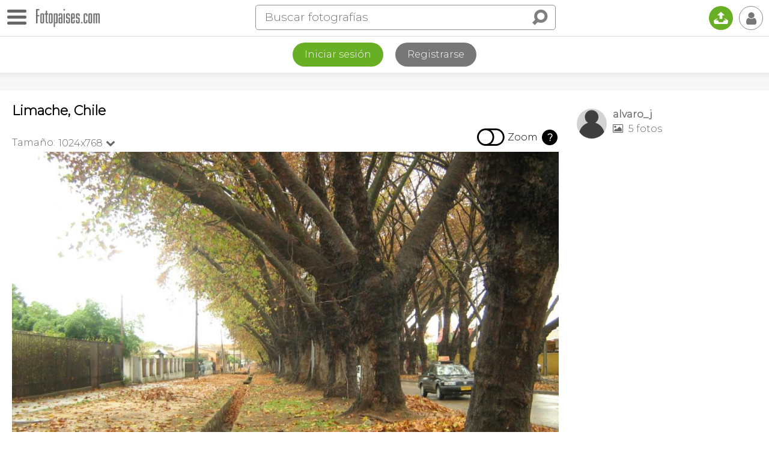

--- FILE ---
content_type: text/html; charset=utf-8
request_url: https://www.google.com/recaptcha/api2/aframe
body_size: 267
content:
<!DOCTYPE HTML><html><head><meta http-equiv="content-type" content="text/html; charset=UTF-8"></head><body><script nonce="IkP1t5bf-6pZcREP73u_7w">/** Anti-fraud and anti-abuse applications only. See google.com/recaptcha */ try{var clients={'sodar':'https://pagead2.googlesyndication.com/pagead/sodar?'};window.addEventListener("message",function(a){try{if(a.source===window.parent){var b=JSON.parse(a.data);var c=clients[b['id']];if(c){var d=document.createElement('img');d.src=c+b['params']+'&rc='+(localStorage.getItem("rc::a")?sessionStorage.getItem("rc::b"):"");window.document.body.appendChild(d);sessionStorage.setItem("rc::e",parseInt(sessionStorage.getItem("rc::e")||0)+1);localStorage.setItem("rc::h",'1769350793869');}}}catch(b){}});window.parent.postMessage("_grecaptcha_ready", "*");}catch(b){}</script></body></html>

--- FILE ---
content_type: application/javascript; charset=utf-8
request_url: https://fundingchoicesmessages.google.com/f/AGSKWxUSRNMG2vzaCmfOhkBepuvXQl_DgZ94S2Nf4t-Sa0qzYR5mq3tPKItcsBIzwDWV0gullPwyIf9FnIKDY2SNyC2hSzupnM3Es6ivBNPpvxh1Wg7wxBnSXLc_Ye-IPXSEok55JeZVhA==?fccs=W251bGwsbnVsbCxudWxsLG51bGwsbnVsbCxudWxsLFsxNzY5MzUwNzkyLDM5MzAwMDAwMF0sbnVsbCxudWxsLG51bGwsW251bGwsWzddXSwiaHR0cHM6Ly93d3cuZm90b3BhaXNlcy5jb20vZm90by9saW1hY2hlLWNoaWxlLTI1NjU4NCIsbnVsbCxbWzgsIms2MVBCam1rNk8wIl0sWzksImVuLVVTIl0sWzE5LCIyIl0sWzE3LCJbMF0iXSxbMjQsIiJdLFsyOSwiZmFsc2UiXV1d
body_size: -210
content:
if (typeof __googlefc.fcKernelManager.run === 'function') {"use strict";this.default_ContributorServingResponseClientJs=this.default_ContributorServingResponseClientJs||{};(function(_){var window=this;
try{
var QH=function(a){this.A=_.t(a)};_.u(QH,_.J);var RH=_.ed(QH);var SH=function(a,b,c){this.B=a;this.params=b;this.j=c;this.l=_.F(this.params,4);this.o=new _.dh(this.B.document,_.O(this.params,3),new _.Qg(_.Qk(this.j)))};SH.prototype.run=function(){if(_.P(this.params,10)){var a=this.o;var b=_.eh(a);b=_.Od(b,4);_.ih(a,b)}a=_.Rk(this.j)?_.be(_.Rk(this.j)):new _.de;_.ee(a,9);_.F(a,4)!==1&&_.G(a,4,this.l===2||this.l===3?1:2);_.Fg(this.params,5)&&(b=_.O(this.params,5),_.hg(a,6,b));return a};var TH=function(){};TH.prototype.run=function(a,b){var c,d;return _.v(function(e){c=RH(b);d=(new SH(a,c,_.A(c,_.Pk,2))).run();return e.return({ia:_.L(d)})})};_.Tk(8,new TH);
}catch(e){_._DumpException(e)}
}).call(this,this.default_ContributorServingResponseClientJs);
// Google Inc.

//# sourceURL=/_/mss/boq-content-ads-contributor/_/js/k=boq-content-ads-contributor.ContributorServingResponseClientJs.en_US.k61PBjmk6O0.es5.O/d=1/exm=kernel_loader,loader_js_executable/ed=1/rs=AJlcJMztj-kAdg6DB63MlSG3pP52LjSptg/m=web_iab_tcf_v2_signal_executable
__googlefc.fcKernelManager.run('\x5b\x5b\x5b8,\x22\x5bnull,\x5b\x5bnull,null,null,\\\x22https:\/\/fundingchoicesmessages.google.com\/f\/AGSKWxWEh3P4xYoYzQXHUzAjsD6uK_44JT5GBACbSM8QQmVi0GWg10vAbxbPd0Nys9t4tW_4I6FnOWdrTFhPjmSRPyVkHyvxCGULwT3Xnw5AZCqOv2nEn6xb0Ygv-J6COxHh9bhPpzS68Q\\\\u003d\\\\u003d\\\x22\x5d,null,null,\x5bnull,null,null,\\\x22https:\/\/fundingchoicesmessages.google.com\/el\/AGSKWxUtABBY0I_tNL4k9QTwpBUwXxgwgNuhHkQldNhJ7VOVWd3UBXmWY5Gxrp5rPWUri1rR1gR1ixe3xFf9mF-lDAbnbqv16ZaM8twq7e6TdTsMH5gQxDOoIieIVCIG61veHQHfYIB1Ow\\\\u003d\\\\u003d\\\x22\x5d,null,\x5bnull,\x5b7\x5d\x5d\x5d,\\\x22fotopaises.com\\\x22,1,\\\x22es\\\x22,null,null,null,null,1\x5d\x22\x5d\x5d,\x5bnull,null,null,\x22https:\/\/fundingchoicesmessages.google.com\/f\/AGSKWxVBTRNKjWjPcnowkVKHB0lsOpC_vfARkVUMudUdEQZdpF1g9iZRVqahgmRm37drz7tc2ERXDcDvmMO9g946k6tUEyco7CbYNHdI75oZlUB4KVus254XOsI0F3AQlW_Ehoao-jyQBA\\u003d\\u003d\x22\x5d\x5d');}

--- FILE ---
content_type: application/javascript; charset=utf-8
request_url: https://fundingchoicesmessages.google.com/f/AGSKWxXHSEj2oI5EoaO6QtdneoHmZbhAyIi7bmuECwMdEcf1BKFjVucijRCACjxNJopTuM7-JkTzm2cX_tj8bV1q1cEwGk34_IbDyjIiQz1JNd1y2YvG4EXuAsQ2sK6tiTkB3lFlBUxiU94NO5f4gbR_tyHIDf-h9yQ-zZBdGaQ6-kowMqzmiMBDr-EqkuNn/_/adphoto./blogadsbg._ads.html&adserver=-ads-master/
body_size: -1290
content:
window['8ec9ab58-7753-400e-969e-48b26ac3375d'] = true;